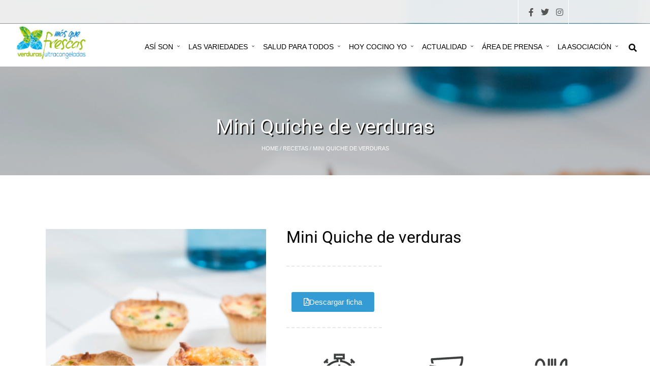

--- FILE ---
content_type: text/html; charset=UTF-8
request_url: https://www.hoyverdurascongeladas.com/mini-quiche-de-verduras/
body_size: 14687
content:
<!DOCTYPE html>
<html lang="es" >
<head>
<meta charset="UTF-8" />
<meta name="viewport" content="width=device-width, initial-scale=1, maximum-scale=1" />
<meta name="format-detection" content="telephone=no">

<title>Asociación Española de Verduras Congeladas</title>
<link rel="profile" href="https://gmpg.org/xfn/11" />
<link rel="pingback" href="https://www.hoyverdurascongeladas.com/xmlrpc.php" />

		<link rel="shortcut icon" href="https://www.hoyverdurascongeladas.com/wp-content/uploads/2018/06/favicons.png" />

	<meta property="og:image" content="https://www.hoyverdurascongeladas.com/wp-includes/images/media/default.svg"/>
	<meta property="og:title" content="Mini Quiche de verduras"/>
	<meta property="og:url" content="https://www.hoyverdurascongeladas.com/mini-quiche-de-verduras/"/>
	<meta property="og:description" content="											
			Mini Quiche de verduras		
			
						Descargar ficha
					
																					
		40 minutos		
																					
		4 raciones		
																					
		Fácil		
			Ingredientes		
		150 ml de nata50 gr de guisante congelado50 gr de zanahoria cortada en cubos congelada20 gr de cebolla picada congelada10 gr de tomate picado20 gr de pimiento verde picado congelado20 gr de pimiento rojo picado congelado2 gr de ajo2 huevos1 plancha de masa quebrada refrigerada50 gr de MozzarellaSal y Pimienta4 moldes con forma de magdalena para horno.		
			Elaboración		
		Colocar la masa quebrada sobre los moldes.Pinchar la base de la masa dentro de los moldes, y dorar en el horno durante 10 minutos a 180 grados.Cortamos las verduras y las colocamos en un bol.Mezclamos las verduras con el huevo dentro del bol.Añadimos la mozzarella y salpimentamos al gusto, antes de volver a mezclar todo. Rellenamos los moldes con la mezcla.¡Horneamos a 180 grados durante 30 minutos, y listo para servir!"/>
	

<meta name='robots' content='index, follow, max-image-preview:large, max-snippet:-1, max-video-preview:-1' />
	<style>img:is([sizes="auto" i], [sizes^="auto," i]) { contain-intrinsic-size: 3000px 1500px }</style>
	
	<!-- This site is optimized with the Yoast SEO plugin v26.0 - https://yoast.com/wordpress/plugins/seo/ -->
	<link rel="canonical" href="https://www.hoyverdurascongeladas.com/mini-quiche-de-verduras/" />
	<meta property="og:locale" content="es_ES" />
	<meta property="og:type" content="article" />
	<meta property="og:title" content="Mini Quiche de verduras - Asociación Española de Verduras Congeladas" />
	<meta property="og:description" content="Mini Quiche de verduras Descargar ficha 40 minutos 4 raciones Fácil Ingredientes 150 ml de [&hellip;]" />
	<meta property="og:url" content="https://www.hoyverdurascongeladas.com/mini-quiche-de-verduras/" />
	<meta property="og:site_name" content="Asociación Española de Verduras Congeladas" />
	<meta property="article:published_time" content="2018-10-31T19:11:02+00:00" />
	<meta property="article:modified_time" content="2018-10-31T19:13:45+00:00" />
	<meta property="og:image" content="https://www.hoyverdurascongeladas.com/wp-content/uploads/2018/10/quiche.jpg" />
	<meta property="og:image:width" content="800" />
	<meta property="og:image:height" content="800" />
	<meta property="og:image:type" content="image/jpeg" />
	<meta name="author" content="HoyVerduras" />
	<meta name="twitter:card" content="summary_large_image" />
	<script type="application/ld+json" class="yoast-schema-graph">{"@context":"https://schema.org","@graph":[{"@type":"WebPage","@id":"https://www.hoyverdurascongeladas.com/mini-quiche-de-verduras/","url":"https://www.hoyverdurascongeladas.com/mini-quiche-de-verduras/","name":"Mini Quiche de verduras - Asociación Española de Verduras Congeladas","isPartOf":{"@id":"https://www.hoyverdurascongeladas.com/#website"},"primaryImageOfPage":{"@id":"https://www.hoyverdurascongeladas.com/mini-quiche-de-verduras/#primaryimage"},"image":{"@id":"https://www.hoyverdurascongeladas.com/mini-quiche-de-verduras/#primaryimage"},"thumbnailUrl":"https://www.hoyverdurascongeladas.com/wp-content/uploads/2018/10/quiche.jpg","datePublished":"2018-10-31T19:11:02+00:00","dateModified":"2018-10-31T19:13:45+00:00","author":{"@id":"https://www.hoyverdurascongeladas.com/#/schema/person/bfec71c4f4165a929efb6242b5cede20"},"breadcrumb":{"@id":"https://www.hoyverdurascongeladas.com/mini-quiche-de-verduras/#breadcrumb"},"inLanguage":"es","potentialAction":[{"@type":"ReadAction","target":["https://www.hoyverdurascongeladas.com/mini-quiche-de-verduras/"]}]},{"@type":"ImageObject","inLanguage":"es","@id":"https://www.hoyverdurascongeladas.com/mini-quiche-de-verduras/#primaryimage","url":"https://www.hoyverdurascongeladas.com/wp-content/uploads/2018/10/quiche.jpg","contentUrl":"https://www.hoyverdurascongeladas.com/wp-content/uploads/2018/10/quiche.jpg","width":800,"height":800,"caption":"Mini Quiche de verduras"},{"@type":"BreadcrumbList","@id":"https://www.hoyverdurascongeladas.com/mini-quiche-de-verduras/#breadcrumb","itemListElement":[{"@type":"ListItem","position":1,"name":"Portada","item":"https://www.hoyverdurascongeladas.com/"},{"@type":"ListItem","position":2,"name":"Mini Quiche de verduras"}]},{"@type":"WebSite","@id":"https://www.hoyverdurascongeladas.com/#website","url":"https://www.hoyverdurascongeladas.com/","name":"Asociación Española de Verduras Congeladas","description":"El consumo diario de verduras es fundamental para llevar una alimentación saludable","potentialAction":[{"@type":"SearchAction","target":{"@type":"EntryPoint","urlTemplate":"https://www.hoyverdurascongeladas.com/?s={search_term_string}"},"query-input":{"@type":"PropertyValueSpecification","valueRequired":true,"valueName":"search_term_string"}}],"inLanguage":"es"},{"@type":"Person","@id":"https://www.hoyverdurascongeladas.com/#/schema/person/bfec71c4f4165a929efb6242b5cede20","name":"HoyVerduras","image":{"@type":"ImageObject","inLanguage":"es","@id":"https://www.hoyverdurascongeladas.com/#/schema/person/image/","url":"https://secure.gravatar.com/avatar/e2261be5e7ea5e0c21e4aa2ff4b10917650ad50c640624d6f6f50676be378db4?s=96&d=mm&r=g","contentUrl":"https://secure.gravatar.com/avatar/e2261be5e7ea5e0c21e4aa2ff4b10917650ad50c640624d6f6f50676be378db4?s=96&d=mm&r=g","caption":"HoyVerduras"}}]}</script>
	<!-- / Yoast SEO plugin. -->


<link rel='dns-prefetch' href='//maps.googleapis.com' />
<link rel='dns-prefetch' href='//platform-api.sharethis.com' />
<link rel="alternate" type="application/rss+xml" title="Asociación Española de Verduras Congeladas &raquo; Feed" href="https://www.hoyverdurascongeladas.com/feed/" />
<link rel="alternate" type="application/rss+xml" title="Asociación Española de Verduras Congeladas &raquo; Feed de los comentarios" href="https://www.hoyverdurascongeladas.com/comments/feed/" />
<script type="text/javascript">
/* <![CDATA[ */
window._wpemojiSettings = {"baseUrl":"https:\/\/s.w.org\/images\/core\/emoji\/16.0.1\/72x72\/","ext":".png","svgUrl":"https:\/\/s.w.org\/images\/core\/emoji\/16.0.1\/svg\/","svgExt":".svg","source":{"concatemoji":"https:\/\/www.hoyverdurascongeladas.com\/wp-includes\/js\/wp-emoji-release.min.js?ver=6.8.2"}};
/*! This file is auto-generated */
!function(s,n){var o,i,e;function c(e){try{var t={supportTests:e,timestamp:(new Date).valueOf()};sessionStorage.setItem(o,JSON.stringify(t))}catch(e){}}function p(e,t,n){e.clearRect(0,0,e.canvas.width,e.canvas.height),e.fillText(t,0,0);var t=new Uint32Array(e.getImageData(0,0,e.canvas.width,e.canvas.height).data),a=(e.clearRect(0,0,e.canvas.width,e.canvas.height),e.fillText(n,0,0),new Uint32Array(e.getImageData(0,0,e.canvas.width,e.canvas.height).data));return t.every(function(e,t){return e===a[t]})}function u(e,t){e.clearRect(0,0,e.canvas.width,e.canvas.height),e.fillText(t,0,0);for(var n=e.getImageData(16,16,1,1),a=0;a<n.data.length;a++)if(0!==n.data[a])return!1;return!0}function f(e,t,n,a){switch(t){case"flag":return n(e,"\ud83c\udff3\ufe0f\u200d\u26a7\ufe0f","\ud83c\udff3\ufe0f\u200b\u26a7\ufe0f")?!1:!n(e,"\ud83c\udde8\ud83c\uddf6","\ud83c\udde8\u200b\ud83c\uddf6")&&!n(e,"\ud83c\udff4\udb40\udc67\udb40\udc62\udb40\udc65\udb40\udc6e\udb40\udc67\udb40\udc7f","\ud83c\udff4\u200b\udb40\udc67\u200b\udb40\udc62\u200b\udb40\udc65\u200b\udb40\udc6e\u200b\udb40\udc67\u200b\udb40\udc7f");case"emoji":return!a(e,"\ud83e\udedf")}return!1}function g(e,t,n,a){var r="undefined"!=typeof WorkerGlobalScope&&self instanceof WorkerGlobalScope?new OffscreenCanvas(300,150):s.createElement("canvas"),o=r.getContext("2d",{willReadFrequently:!0}),i=(o.textBaseline="top",o.font="600 32px Arial",{});return e.forEach(function(e){i[e]=t(o,e,n,a)}),i}function t(e){var t=s.createElement("script");t.src=e,t.defer=!0,s.head.appendChild(t)}"undefined"!=typeof Promise&&(o="wpEmojiSettingsSupports",i=["flag","emoji"],n.supports={everything:!0,everythingExceptFlag:!0},e=new Promise(function(e){s.addEventListener("DOMContentLoaded",e,{once:!0})}),new Promise(function(t){var n=function(){try{var e=JSON.parse(sessionStorage.getItem(o));if("object"==typeof e&&"number"==typeof e.timestamp&&(new Date).valueOf()<e.timestamp+604800&&"object"==typeof e.supportTests)return e.supportTests}catch(e){}return null}();if(!n){if("undefined"!=typeof Worker&&"undefined"!=typeof OffscreenCanvas&&"undefined"!=typeof URL&&URL.createObjectURL&&"undefined"!=typeof Blob)try{var e="postMessage("+g.toString()+"("+[JSON.stringify(i),f.toString(),p.toString(),u.toString()].join(",")+"));",a=new Blob([e],{type:"text/javascript"}),r=new Worker(URL.createObjectURL(a),{name:"wpTestEmojiSupports"});return void(r.onmessage=function(e){c(n=e.data),r.terminate(),t(n)})}catch(e){}c(n=g(i,f,p,u))}t(n)}).then(function(e){for(var t in e)n.supports[t]=e[t],n.supports.everything=n.supports.everything&&n.supports[t],"flag"!==t&&(n.supports.everythingExceptFlag=n.supports.everythingExceptFlag&&n.supports[t]);n.supports.everythingExceptFlag=n.supports.everythingExceptFlag&&!n.supports.flag,n.DOMReady=!1,n.readyCallback=function(){n.DOMReady=!0}}).then(function(){return e}).then(function(){var e;n.supports.everything||(n.readyCallback(),(e=n.source||{}).concatemoji?t(e.concatemoji):e.wpemoji&&e.twemoji&&(t(e.twemoji),t(e.wpemoji)))}))}((window,document),window._wpemojiSettings);
/* ]]> */
</script>
<style id='wp-emoji-styles-inline-css' type='text/css'>

	img.wp-smiley, img.emoji {
		display: inline !important;
		border: none !important;
		box-shadow: none !important;
		height: 1em !important;
		width: 1em !important;
		margin: 0 0.07em !important;
		vertical-align: -0.1em !important;
		background: none !important;
		padding: 0 !important;
	}
</style>
<style id='classic-theme-styles-inline-css' type='text/css'>
/*! This file is auto-generated */
.wp-block-button__link{color:#fff;background-color:#32373c;border-radius:9999px;box-shadow:none;text-decoration:none;padding:calc(.667em + 2px) calc(1.333em + 2px);font-size:1.125em}.wp-block-file__button{background:#32373c;color:#fff;text-decoration:none}
</style>
<style id='global-styles-inline-css' type='text/css'>
:root{--wp--preset--aspect-ratio--square: 1;--wp--preset--aspect-ratio--4-3: 4/3;--wp--preset--aspect-ratio--3-4: 3/4;--wp--preset--aspect-ratio--3-2: 3/2;--wp--preset--aspect-ratio--2-3: 2/3;--wp--preset--aspect-ratio--16-9: 16/9;--wp--preset--aspect-ratio--9-16: 9/16;--wp--preset--color--black: #000000;--wp--preset--color--cyan-bluish-gray: #abb8c3;--wp--preset--color--white: #ffffff;--wp--preset--color--pale-pink: #f78da7;--wp--preset--color--vivid-red: #cf2e2e;--wp--preset--color--luminous-vivid-orange: #ff6900;--wp--preset--color--luminous-vivid-amber: #fcb900;--wp--preset--color--light-green-cyan: #7bdcb5;--wp--preset--color--vivid-green-cyan: #00d084;--wp--preset--color--pale-cyan-blue: #8ed1fc;--wp--preset--color--vivid-cyan-blue: #0693e3;--wp--preset--color--vivid-purple: #9b51e0;--wp--preset--gradient--vivid-cyan-blue-to-vivid-purple: linear-gradient(135deg,rgba(6,147,227,1) 0%,rgb(155,81,224) 100%);--wp--preset--gradient--light-green-cyan-to-vivid-green-cyan: linear-gradient(135deg,rgb(122,220,180) 0%,rgb(0,208,130) 100%);--wp--preset--gradient--luminous-vivid-amber-to-luminous-vivid-orange: linear-gradient(135deg,rgba(252,185,0,1) 0%,rgba(255,105,0,1) 100%);--wp--preset--gradient--luminous-vivid-orange-to-vivid-red: linear-gradient(135deg,rgba(255,105,0,1) 0%,rgb(207,46,46) 100%);--wp--preset--gradient--very-light-gray-to-cyan-bluish-gray: linear-gradient(135deg,rgb(238,238,238) 0%,rgb(169,184,195) 100%);--wp--preset--gradient--cool-to-warm-spectrum: linear-gradient(135deg,rgb(74,234,220) 0%,rgb(151,120,209) 20%,rgb(207,42,186) 40%,rgb(238,44,130) 60%,rgb(251,105,98) 80%,rgb(254,248,76) 100%);--wp--preset--gradient--blush-light-purple: linear-gradient(135deg,rgb(255,206,236) 0%,rgb(152,150,240) 100%);--wp--preset--gradient--blush-bordeaux: linear-gradient(135deg,rgb(254,205,165) 0%,rgb(254,45,45) 50%,rgb(107,0,62) 100%);--wp--preset--gradient--luminous-dusk: linear-gradient(135deg,rgb(255,203,112) 0%,rgb(199,81,192) 50%,rgb(65,88,208) 100%);--wp--preset--gradient--pale-ocean: linear-gradient(135deg,rgb(255,245,203) 0%,rgb(182,227,212) 50%,rgb(51,167,181) 100%);--wp--preset--gradient--electric-grass: linear-gradient(135deg,rgb(202,248,128) 0%,rgb(113,206,126) 100%);--wp--preset--gradient--midnight: linear-gradient(135deg,rgb(2,3,129) 0%,rgb(40,116,252) 100%);--wp--preset--font-size--small: 13px;--wp--preset--font-size--medium: 20px;--wp--preset--font-size--large: 36px;--wp--preset--font-size--x-large: 42px;--wp--preset--spacing--20: 0.44rem;--wp--preset--spacing--30: 0.67rem;--wp--preset--spacing--40: 1rem;--wp--preset--spacing--50: 1.5rem;--wp--preset--spacing--60: 2.25rem;--wp--preset--spacing--70: 3.38rem;--wp--preset--spacing--80: 5.06rem;--wp--preset--shadow--natural: 6px 6px 9px rgba(0, 0, 0, 0.2);--wp--preset--shadow--deep: 12px 12px 50px rgba(0, 0, 0, 0.4);--wp--preset--shadow--sharp: 6px 6px 0px rgba(0, 0, 0, 0.2);--wp--preset--shadow--outlined: 6px 6px 0px -3px rgba(255, 255, 255, 1), 6px 6px rgba(0, 0, 0, 1);--wp--preset--shadow--crisp: 6px 6px 0px rgba(0, 0, 0, 1);}:where(.is-layout-flex){gap: 0.5em;}:where(.is-layout-grid){gap: 0.5em;}body .is-layout-flex{display: flex;}.is-layout-flex{flex-wrap: wrap;align-items: center;}.is-layout-flex > :is(*, div){margin: 0;}body .is-layout-grid{display: grid;}.is-layout-grid > :is(*, div){margin: 0;}:where(.wp-block-columns.is-layout-flex){gap: 2em;}:where(.wp-block-columns.is-layout-grid){gap: 2em;}:where(.wp-block-post-template.is-layout-flex){gap: 1.25em;}:where(.wp-block-post-template.is-layout-grid){gap: 1.25em;}.has-black-color{color: var(--wp--preset--color--black) !important;}.has-cyan-bluish-gray-color{color: var(--wp--preset--color--cyan-bluish-gray) !important;}.has-white-color{color: var(--wp--preset--color--white) !important;}.has-pale-pink-color{color: var(--wp--preset--color--pale-pink) !important;}.has-vivid-red-color{color: var(--wp--preset--color--vivid-red) !important;}.has-luminous-vivid-orange-color{color: var(--wp--preset--color--luminous-vivid-orange) !important;}.has-luminous-vivid-amber-color{color: var(--wp--preset--color--luminous-vivid-amber) !important;}.has-light-green-cyan-color{color: var(--wp--preset--color--light-green-cyan) !important;}.has-vivid-green-cyan-color{color: var(--wp--preset--color--vivid-green-cyan) !important;}.has-pale-cyan-blue-color{color: var(--wp--preset--color--pale-cyan-blue) !important;}.has-vivid-cyan-blue-color{color: var(--wp--preset--color--vivid-cyan-blue) !important;}.has-vivid-purple-color{color: var(--wp--preset--color--vivid-purple) !important;}.has-black-background-color{background-color: var(--wp--preset--color--black) !important;}.has-cyan-bluish-gray-background-color{background-color: var(--wp--preset--color--cyan-bluish-gray) !important;}.has-white-background-color{background-color: var(--wp--preset--color--white) !important;}.has-pale-pink-background-color{background-color: var(--wp--preset--color--pale-pink) !important;}.has-vivid-red-background-color{background-color: var(--wp--preset--color--vivid-red) !important;}.has-luminous-vivid-orange-background-color{background-color: var(--wp--preset--color--luminous-vivid-orange) !important;}.has-luminous-vivid-amber-background-color{background-color: var(--wp--preset--color--luminous-vivid-amber) !important;}.has-light-green-cyan-background-color{background-color: var(--wp--preset--color--light-green-cyan) !important;}.has-vivid-green-cyan-background-color{background-color: var(--wp--preset--color--vivid-green-cyan) !important;}.has-pale-cyan-blue-background-color{background-color: var(--wp--preset--color--pale-cyan-blue) !important;}.has-vivid-cyan-blue-background-color{background-color: var(--wp--preset--color--vivid-cyan-blue) !important;}.has-vivid-purple-background-color{background-color: var(--wp--preset--color--vivid-purple) !important;}.has-black-border-color{border-color: var(--wp--preset--color--black) !important;}.has-cyan-bluish-gray-border-color{border-color: var(--wp--preset--color--cyan-bluish-gray) !important;}.has-white-border-color{border-color: var(--wp--preset--color--white) !important;}.has-pale-pink-border-color{border-color: var(--wp--preset--color--pale-pink) !important;}.has-vivid-red-border-color{border-color: var(--wp--preset--color--vivid-red) !important;}.has-luminous-vivid-orange-border-color{border-color: var(--wp--preset--color--luminous-vivid-orange) !important;}.has-luminous-vivid-amber-border-color{border-color: var(--wp--preset--color--luminous-vivid-amber) !important;}.has-light-green-cyan-border-color{border-color: var(--wp--preset--color--light-green-cyan) !important;}.has-vivid-green-cyan-border-color{border-color: var(--wp--preset--color--vivid-green-cyan) !important;}.has-pale-cyan-blue-border-color{border-color: var(--wp--preset--color--pale-cyan-blue) !important;}.has-vivid-cyan-blue-border-color{border-color: var(--wp--preset--color--vivid-cyan-blue) !important;}.has-vivid-purple-border-color{border-color: var(--wp--preset--color--vivid-purple) !important;}.has-vivid-cyan-blue-to-vivid-purple-gradient-background{background: var(--wp--preset--gradient--vivid-cyan-blue-to-vivid-purple) !important;}.has-light-green-cyan-to-vivid-green-cyan-gradient-background{background: var(--wp--preset--gradient--light-green-cyan-to-vivid-green-cyan) !important;}.has-luminous-vivid-amber-to-luminous-vivid-orange-gradient-background{background: var(--wp--preset--gradient--luminous-vivid-amber-to-luminous-vivid-orange) !important;}.has-luminous-vivid-orange-to-vivid-red-gradient-background{background: var(--wp--preset--gradient--luminous-vivid-orange-to-vivid-red) !important;}.has-very-light-gray-to-cyan-bluish-gray-gradient-background{background: var(--wp--preset--gradient--very-light-gray-to-cyan-bluish-gray) !important;}.has-cool-to-warm-spectrum-gradient-background{background: var(--wp--preset--gradient--cool-to-warm-spectrum) !important;}.has-blush-light-purple-gradient-background{background: var(--wp--preset--gradient--blush-light-purple) !important;}.has-blush-bordeaux-gradient-background{background: var(--wp--preset--gradient--blush-bordeaux) !important;}.has-luminous-dusk-gradient-background{background: var(--wp--preset--gradient--luminous-dusk) !important;}.has-pale-ocean-gradient-background{background: var(--wp--preset--gradient--pale-ocean) !important;}.has-electric-grass-gradient-background{background: var(--wp--preset--gradient--electric-grass) !important;}.has-midnight-gradient-background{background: var(--wp--preset--gradient--midnight) !important;}.has-small-font-size{font-size: var(--wp--preset--font-size--small) !important;}.has-medium-font-size{font-size: var(--wp--preset--font-size--medium) !important;}.has-large-font-size{font-size: var(--wp--preset--font-size--large) !important;}.has-x-large-font-size{font-size: var(--wp--preset--font-size--x-large) !important;}
:where(.wp-block-post-template.is-layout-flex){gap: 1.25em;}:where(.wp-block-post-template.is-layout-grid){gap: 1.25em;}
:where(.wp-block-columns.is-layout-flex){gap: 2em;}:where(.wp-block-columns.is-layout-grid){gap: 2em;}
:root :where(.wp-block-pullquote){font-size: 1.5em;line-height: 1.6;}
</style>
<link rel='stylesheet' id='contact-form-7-css' href='https://www.hoyverdurascongeladas.com/wp-content/plugins/contact-form-7/includes/css/styles.css?ver=6.1.1' type='text/css' media='all' />
<link rel='stylesheet' id='combined_css-css' href='https://www.hoyverdurascongeladas.com/wp-content/themes/capella/cache/combined.css?ver=2.5.5' type='text/css' media='all' />
<link rel='stylesheet' id='fontawesome-css' href='https://www.hoyverdurascongeladas.com/wp-content/themes/capella/css/font-awesome.min.css?ver=2.5.5' type='text/css' media='all' />
<link rel='stylesheet' id='custom_css-css' href='https://www.hoyverdurascongeladas.com/wp-content/themes/capella/templates/custom-css.php?ver=2.5.5' type='text/css' media='all' />
<link rel='stylesheet' id='childtheme-css-css' href='https://www.hoyverdurascongeladas.com/wp-content/themes/capella-child/style.css?ver=2.5.5' type='text/css' media='all' />
<link rel='stylesheet' id='responsive-css' href='https://www.hoyverdurascongeladas.com/wp-content/themes/capella/templates/responsive-css.php?ver=6.8.2' type='text/css' media='all' />
<link rel='stylesheet' id='elementor-icons-css' href='https://www.hoyverdurascongeladas.com/wp-content/plugins/elementor/assets/lib/eicons/css/elementor-icons.min.css?ver=5.44.0' type='text/css' media='all' />
<link rel='stylesheet' id='elementor-frontend-css' href='https://www.hoyverdurascongeladas.com/wp-content/plugins/elementor/assets/css/frontend.min.css?ver=3.32.2' type='text/css' media='all' />
<link rel='stylesheet' id='elementor-post-6087-css' href='https://www.hoyverdurascongeladas.com/wp-content/uploads/elementor/css/post-6087.css?ver=1760177308' type='text/css' media='all' />
<link rel='stylesheet' id='lae-animate-css' href='https://www.hoyverdurascongeladas.com/wp-content/plugins/addons-for-elementor-premium/assets/css/lib/animate.css?ver=8.8' type='text/css' media='all' />
<link rel='stylesheet' id='lae-sliders-styles-css' href='https://www.hoyverdurascongeladas.com/wp-content/plugins/addons-for-elementor-premium/assets/css/lib/sliders.min.css?ver=8.8' type='text/css' media='all' />
<link rel='stylesheet' id='lae-icomoon-styles-css' href='https://www.hoyverdurascongeladas.com/wp-content/plugins/addons-for-elementor-premium/assets/css/icomoon.css?ver=8.8' type='text/css' media='all' />
<link rel='stylesheet' id='lae-frontend-styles-css' href='https://www.hoyverdurascongeladas.com/wp-content/plugins/addons-for-elementor-premium/assets/css/lae-frontend.css?ver=8.8' type='text/css' media='all' />
<link rel='stylesheet' id='lae-grid-styles-css' href='https://www.hoyverdurascongeladas.com/wp-content/plugins/addons-for-elementor-premium/assets/css/lae-grid.css?ver=8.8' type='text/css' media='all' />
<link rel='stylesheet' id='fancybox-css' href='https://www.hoyverdurascongeladas.com/wp-content/plugins/addons-for-elementor-premium/assets/css/premium/lib/jquery.fancybox.css?ver=8.8' type='text/css' media='all' />
<link rel='stylesheet' id='powertip-css' href='https://www.hoyverdurascongeladas.com/wp-content/plugins/addons-for-elementor-premium/assets/css/premium/lib/powertip.css?ver=8.8' type='text/css' media='all' />
<link rel='stylesheet' id='lae-premium-sliders-styles-css' href='https://www.hoyverdurascongeladas.com/wp-content/plugins/addons-for-elementor-premium/assets/css/premium/lib/sliders.min.css?ver=8.8' type='text/css' media='all' />
<link rel='stylesheet' id='lae-blocks-styles-css' href='https://www.hoyverdurascongeladas.com/wp-content/plugins/addons-for-elementor-premium/assets/css/premium/lae-blocks.css?ver=8.8' type='text/css' media='all' />
<link rel='stylesheet' id='lae-widgets-styles-css' href='https://www.hoyverdurascongeladas.com/wp-content/plugins/addons-for-elementor-premium/assets/css/widgets/lae-widgets.min.css?ver=8.8' type='text/css' media='all' />
<link rel='stylesheet' id='lae-premium-widgets-styles-css' href='https://www.hoyverdurascongeladas.com/wp-content/plugins/addons-for-elementor-premium/assets/css/premium/widgets/lae-widgets.min.css?ver=8.8' type='text/css' media='all' />
<link rel='stylesheet' id='font-awesome-5-all-css' href='https://www.hoyverdurascongeladas.com/wp-content/plugins/elementor/assets/lib/font-awesome/css/all.min.css?ver=3.32.2' type='text/css' media='all' />
<link rel='stylesheet' id='font-awesome-4-shim-css' href='https://www.hoyverdurascongeladas.com/wp-content/plugins/elementor/assets/lib/font-awesome/css/v4-shims.min.css?ver=3.32.2' type='text/css' media='all' />
<link rel='stylesheet' id='widget-image-css' href='https://www.hoyverdurascongeladas.com/wp-content/plugins/elementor/assets/css/widget-image.min.css?ver=3.32.2' type='text/css' media='all' />
<link rel='stylesheet' id='widget-heading-css' href='https://www.hoyverdurascongeladas.com/wp-content/plugins/elementor/assets/css/widget-heading.min.css?ver=3.32.2' type='text/css' media='all' />
<link rel='stylesheet' id='widget-divider-css' href='https://www.hoyverdurascongeladas.com/wp-content/plugins/elementor/assets/css/widget-divider.min.css?ver=3.32.2' type='text/css' media='all' />
<link rel='stylesheet' id='elementor-post-5871-css' href='https://www.hoyverdurascongeladas.com/wp-content/uploads/elementor/css/post-5871.css?ver=1760247769' type='text/css' media='all' />
<link rel='stylesheet' id='pangolin-css' href='https://www.hoyverdurascongeladas.com/wp-content/themes/capella-child/pangolin.css?ver=6.8.2' type='text/css' media='all' />
<link rel='stylesheet' id='__EPYT__style-css' href='https://www.hoyverdurascongeladas.com/wp-content/plugins/youtube-embed-plus/styles/ytprefs.min.css?ver=14.2.3' type='text/css' media='all' />
<style id='__EPYT__style-inline-css' type='text/css'>

                .epyt-gallery-thumb {
                        width: 33.333%;
                }
                
</style>
<link rel='stylesheet' id='elementor-gf-local-roboto-css' href='https://www.hoyverdurascongeladas.com/wp-content/uploads/elementor/google-fonts/css/roboto.css?ver=1742723296' type='text/css' media='all' />
<link rel='stylesheet' id='elementor-gf-local-robotoslab-css' href='https://www.hoyverdurascongeladas.com/wp-content/uploads/elementor/google-fonts/css/robotoslab.css?ver=1742723298' type='text/css' media='all' />
<link rel='stylesheet' id='elementor-icons-shared-0-css' href='https://www.hoyverdurascongeladas.com/wp-content/plugins/elementor/assets/lib/font-awesome/css/fontawesome.min.css?ver=5.15.3' type='text/css' media='all' />
<link rel='stylesheet' id='elementor-icons-fa-regular-css' href='https://www.hoyverdurascongeladas.com/wp-content/plugins/elementor/assets/lib/font-awesome/css/regular.min.css?ver=5.15.3' type='text/css' media='all' />
<script type="text/javascript" src="https://www.hoyverdurascongeladas.com/wp-includes/js/jquery/jquery.min.js?ver=3.7.1" id="jquery-core-js"></script>
<script type="text/javascript" src="https://www.hoyverdurascongeladas.com/wp-includes/js/jquery/jquery-migrate.min.js?ver=3.4.1" id="jquery-migrate-js"></script>
<script type="text/javascript" src="//platform-api.sharethis.com/js/sharethis.js#source=googleanalytics-wordpress#product=ga&amp;property=67b47886c91f7e0012cfda0e" id="googleanalytics-platform-sharethis-js"></script>
<script type="text/javascript" src="https://www.hoyverdurascongeladas.com/wp-content/plugins/elementor/assets/lib/font-awesome/js/v4-shims.min.js?ver=3.32.2" id="font-awesome-4-shim-js"></script>
<script type="text/javascript" src="https://www.hoyverdurascongeladas.com/wp-content/themes/capella-child/pangolin.js?ver=6.8.2" id="pangolin-js"></script>
<script type="text/javascript" id="__ytprefs__-js-extra">
/* <![CDATA[ */
var _EPYT_ = {"ajaxurl":"https:\/\/www.hoyverdurascongeladas.com\/wp-admin\/admin-ajax.php","security":"4591758c0e","gallery_scrolloffset":"20","eppathtoscripts":"https:\/\/www.hoyverdurascongeladas.com\/wp-content\/plugins\/youtube-embed-plus\/scripts\/","eppath":"https:\/\/www.hoyverdurascongeladas.com\/wp-content\/plugins\/youtube-embed-plus\/","epresponsiveselector":"[\"iframe.__youtube_prefs_widget__\"]","epdovol":"1","version":"14.2.3","evselector":"iframe.__youtube_prefs__[src], iframe[src*=\"youtube.com\/embed\/\"], iframe[src*=\"youtube-nocookie.com\/embed\/\"]","ajax_compat":"","maxres_facade":"eager","ytapi_load":"light","pause_others":"","stopMobileBuffer":"1","facade_mode":"","not_live_on_channel":""};
/* ]]> */
</script>
<script type="text/javascript" src="https://www.hoyverdurascongeladas.com/wp-content/plugins/youtube-embed-plus/scripts/ytprefs.min.js?ver=14.2.3" id="__ytprefs__-js"></script>
<link rel="https://api.w.org/" href="https://www.hoyverdurascongeladas.com/wp-json/" /><link rel="alternate" title="JSON" type="application/json" href="https://www.hoyverdurascongeladas.com/wp-json/wp/v2/posts/5871" /><link rel="EditURI" type="application/rsd+xml" title="RSD" href="https://www.hoyverdurascongeladas.com/xmlrpc.php?rsd" />
<meta name="generator" content="WordPress 6.8.2" />
<link rel='shortlink' href='https://www.hoyverdurascongeladas.com/?p=5871' />
<link rel="alternate" title="oEmbed (JSON)" type="application/json+oembed" href="https://www.hoyverdurascongeladas.com/wp-json/oembed/1.0/embed?url=https%3A%2F%2Fwww.hoyverdurascongeladas.com%2Fmini-quiche-de-verduras%2F" />
<link rel="alternate" title="oEmbed (XML)" type="text/xml+oembed" href="https://www.hoyverdurascongeladas.com/wp-json/oembed/1.0/embed?url=https%3A%2F%2Fwww.hoyverdurascongeladas.com%2Fmini-quiche-de-verduras%2F&#038;format=xml" />
        <script type="text/javascript">
            ( function () {
                window.lae_fs = { can_use_premium_code: true};
            } )();
        </script>
        <meta property="og:locale" content="es_ES" /><meta property="og:type" content="article" /><meta property="og:title" content="Mini Quiche de verduras | Asociación Española de Verduras Congeladas" /><meta property="og:description" content="Mini Quiche de verduras Descargar ficha 40 minutos 4 raciones Fácil Ingredientes 150 ml de nata50 gr de guisante congelado50 gr de zanahoria cortada en cubos congelada20 gr de cebolla picada congelada10 gr de tomate picado20 gr de pimiento verde picado congelado20 gr de pimiento rojo picado congelado2 gr de ajo2 huevos1 plancha de masa&hellip;" /><meta property="og:url" content="https://www.hoyverdurascongeladas.com/mini-quiche-de-verduras/" /><meta property="og:site_name" content="Asociación Española de Verduras Congeladas" /><meta property="og:image" content="https://www.hoyverdurascongeladas.com/wp-content/uploads/2018/10/quiche.jpg" /><meta name="twitter:card" content="summary_large_image" /><meta name="twitter:site" content="@usuario_twitter" /><meta name="twitter:creator" content="@usuario_twitter" /><meta name="generator" content="Elementor 3.32.2; features: additional_custom_breakpoints; settings: css_print_method-external, google_font-enabled, font_display-auto">
			<style>
				.e-con.e-parent:nth-of-type(n+4):not(.e-lazyloaded):not(.e-no-lazyload),
				.e-con.e-parent:nth-of-type(n+4):not(.e-lazyloaded):not(.e-no-lazyload) * {
					background-image: none !important;
				}
				@media screen and (max-height: 1024px) {
					.e-con.e-parent:nth-of-type(n+3):not(.e-lazyloaded):not(.e-no-lazyload),
					.e-con.e-parent:nth-of-type(n+3):not(.e-lazyloaded):not(.e-no-lazyload) * {
						background-image: none !important;
					}
				}
				@media screen and (max-height: 640px) {
					.e-con.e-parent:nth-of-type(n+2):not(.e-lazyloaded):not(.e-no-lazyload),
					.e-con.e-parent:nth-of-type(n+2):not(.e-lazyloaded):not(.e-no-lazyload) * {
						background-image: none !important;
					}
				}
			</style>
			<meta name="generator" content="Powered by Slider Revolution 6.7.33 - responsive, Mobile-Friendly Slider Plugin for WordPress with comfortable drag and drop interface." />
<link rel="icon" href="https://www.hoyverdurascongeladas.com/wp-content/uploads/2018/06/favicon-100x100.png" sizes="32x32" />
<link rel="icon" href="https://www.hoyverdurascongeladas.com/wp-content/uploads/2018/06/favicon.png" sizes="192x192" />
<link rel="apple-touch-icon" href="https://www.hoyverdurascongeladas.com/wp-content/uploads/2018/06/favicon.png" />
<meta name="msapplication-TileImage" content="https://www.hoyverdurascongeladas.com/wp-content/uploads/2018/06/favicon.png" />
<script>function setREVStartSize(e){
			//window.requestAnimationFrame(function() {
				window.RSIW = window.RSIW===undefined ? window.innerWidth : window.RSIW;
				window.RSIH = window.RSIH===undefined ? window.innerHeight : window.RSIH;
				try {
					var pw = document.getElementById(e.c).parentNode.offsetWidth,
						newh;
					pw = pw===0 || isNaN(pw) || (e.l=="fullwidth" || e.layout=="fullwidth") ? window.RSIW : pw;
					e.tabw = e.tabw===undefined ? 0 : parseInt(e.tabw);
					e.thumbw = e.thumbw===undefined ? 0 : parseInt(e.thumbw);
					e.tabh = e.tabh===undefined ? 0 : parseInt(e.tabh);
					e.thumbh = e.thumbh===undefined ? 0 : parseInt(e.thumbh);
					e.tabhide = e.tabhide===undefined ? 0 : parseInt(e.tabhide);
					e.thumbhide = e.thumbhide===undefined ? 0 : parseInt(e.thumbhide);
					e.mh = e.mh===undefined || e.mh=="" || e.mh==="auto" ? 0 : parseInt(e.mh,0);
					if(e.layout==="fullscreen" || e.l==="fullscreen")
						newh = Math.max(e.mh,window.RSIH);
					else{
						e.gw = Array.isArray(e.gw) ? e.gw : [e.gw];
						for (var i in e.rl) if (e.gw[i]===undefined || e.gw[i]===0) e.gw[i] = e.gw[i-1];
						e.gh = e.el===undefined || e.el==="" || (Array.isArray(e.el) && e.el.length==0)? e.gh : e.el;
						e.gh = Array.isArray(e.gh) ? e.gh : [e.gh];
						for (var i in e.rl) if (e.gh[i]===undefined || e.gh[i]===0) e.gh[i] = e.gh[i-1];
											
						var nl = new Array(e.rl.length),
							ix = 0,
							sl;
						e.tabw = e.tabhide>=pw ? 0 : e.tabw;
						e.thumbw = e.thumbhide>=pw ? 0 : e.thumbw;
						e.tabh = e.tabhide>=pw ? 0 : e.tabh;
						e.thumbh = e.thumbhide>=pw ? 0 : e.thumbh;
						for (var i in e.rl) nl[i] = e.rl[i]<window.RSIW ? 0 : e.rl[i];
						sl = nl[0];
						for (var i in nl) if (sl>nl[i] && nl[i]>0) { sl = nl[i]; ix=i;}
						var m = pw>(e.gw[ix]+e.tabw+e.thumbw) ? 1 : (pw-(e.tabw+e.thumbw)) / (e.gw[ix]);
						newh =  (e.gh[ix] * m) + (e.tabh + e.thumbh);
					}
					var el = document.getElementById(e.c);
					if (el!==null && el) el.style.height = newh+"px";
					el = document.getElementById(e.c+"_wrapper");
					if (el!==null && el) {
						el.style.height = newh+"px";
						el.style.display = "block";
					}
				} catch(e){
					console.log("Failure at Presize of Slider:" + e)
				}
			//});
		  };</script>
		<style type="text/css" id="wp-custom-css">
			#page_caption.hasbg .page_title_wrapper {
    top: 90px;
    text-align: center;
}		</style>
		</head>

<body class="wp-singular post-template-default single single-post postid-5871 single-format-standard wp-theme-capella wp-child-theme-capella-child elementor-default elementor-kit-6087 elementor-page elementor-page-5871"  data-shop="three_cols">
		<input type="hidden" id="pp_enable_reflection" name="pp_enable_reflection" value=""/>
	<input type="hidden" id="pp_enable_right_click" name="pp_enable_right_click" value=""/>
	<input type="hidden" id="pp_enable_dragging" name="pp_enable_dragging" value=""/>
	<input type="hidden" id="pp_image_path" name="pp_image_path" value="https://www.hoyverdurascongeladas.com/wp-content/themes/capella/images/"/>
	<input type="hidden" id="pp_homepage_url" name="pp_homepage_url" value="https://www.hoyverdurascongeladas.com"/>
	<input type="hidden" id="pp_ajax_search" name="pp_ajax_search" value="true"/>
	<input type="hidden" id="pp_fixed_menu" name="pp_fixed_menu" value="true"/>
	
		<input type="hidden" id="pp_footer_style" name="pp_footer_style" value="4"/>
	
	<!-- Begin mobile menu -->
	<div class="mobile_menu_wrapper">
		<a id="close_mobile_menu" href="#"><i class="fa fa-times-circle"></i></a>
	    <div class="menu-menu-new-container"><ul id="mobile_main_menu" class="mobile_main_nav"><li id="menu-item-5342" class="menu-item menu-item-type-custom menu-item-object-custom menu-item-has-children menu-item-5342"><a href="#">Así son</a>
<ul class="sub-menu">
	<li id="menu-item-5811" class="menu-item menu-item-type-post_type menu-item-object-page menu-item-5811"><a href="https://www.hoyverdurascongeladas.com/asi-son/la-ultracongelacion/">La ultracongelación</a></li>
	<li id="menu-item-5343" class="menu-item menu-item-type-post_type menu-item-object-page menu-item-5343"><a href="https://www.hoyverdurascongeladas.com/asi-son/10-razones/">10 razones</a></li>
	<li id="menu-item-5344" class="menu-item menu-item-type-post_type menu-item-object-page menu-item-5344"><a href="https://www.hoyverdurascongeladas.com/asi-son/sabias-que/">Sabías que…</a></li>
	<li id="menu-item-5809" class="menu-item menu-item-type-post_type menu-item-object-page menu-item-5809"><a href="https://www.hoyverdurascongeladas.com/asi-son/cultivo-en-espana/">Cultivo en España</a></li>
</ul>
</li>
<li id="menu-item-5346" class="menu-item menu-item-type-custom menu-item-object-custom menu-item-has-children menu-item-5346"><a href="#">Las variedades</a>
<ul class="sub-menu">
	<li id="menu-item-5410" class="menu-item menu-item-type-post_type menu-item-object-page menu-item-5410"><a href="https://www.hoyverdurascongeladas.com/las-variedades/verduras/">Verduras</a></li>
</ul>
</li>
<li id="menu-item-5523" class="menu-item menu-item-type-custom menu-item-object-custom menu-item-has-children menu-item-5523"><a href="#">Salud para todos</a>
<ul class="sub-menu">
	<li id="menu-item-5524" class="menu-item menu-item-type-post_type menu-item-object-page menu-item-5524"><a href="https://www.hoyverdurascongeladas.com/salud-para-todos/naturales-y-de-calidad/">Naturales y de calidad</a></li>
	<li id="menu-item-5525" class="menu-item menu-item-type-post_type menu-item-object-page menu-item-5525"><a href="https://www.hoyverdurascongeladas.com/salud-para-todos/la-opinion-de-los-expertos/">La opinión de los expertos</a></li>
</ul>
</li>
<li id="menu-item-5557" class="menu-item menu-item-type-custom menu-item-object-custom menu-item-has-children menu-item-5557"><a href="#">Hoy cocino yo</a>
<ul class="sub-menu">
	<li id="menu-item-5593" class="menu-item menu-item-type-post_type menu-item-object-page menu-item-5593"><a href="https://www.hoyverdurascongeladas.com/hoy-cocino-yo/recetas/">Recetas</a></li>
	<li id="menu-item-6155" class="menu-item menu-item-type-post_type menu-item-object-page menu-item-6155"><a href="https://www.hoyverdurascongeladas.com/videorecetas/">Videorecetas</a></li>
</ul>
</li>
<li id="menu-item-5558" class="menu-item menu-item-type-custom menu-item-object-custom menu-item-has-children menu-item-5558"><a href="#">Actualidad</a>
<ul class="sub-menu">
	<li id="menu-item-5676" class="menu-item menu-item-type-post_type menu-item-object-page menu-item-5676"><a href="https://www.hoyverdurascongeladas.com/actualidad/noticias/">Noticias</a></li>
	<li id="menu-item-5719" class="menu-item menu-item-type-post_type menu-item-object-page menu-item-5719"><a href="https://www.hoyverdurascongeladas.com/actualidad/visto-en-prensa/">Visto en prensa</a></li>
</ul>
</li>
<li id="menu-item-5559" class="menu-item menu-item-type-custom menu-item-object-custom menu-item-has-children menu-item-5559"><a href="#">Área de prensa</a>
<ul class="sub-menu">
	<li id="menu-item-5677" class="menu-item menu-item-type-post_type menu-item-object-page menu-item-5677"><a href="https://www.hoyverdurascongeladas.com/area-de-prensa/notas-de-prensa/">Notas de prensa</a></li>
	<li id="menu-item-5720" class="menu-item menu-item-type-post_type menu-item-object-page menu-item-5720"><a href="https://www.hoyverdurascongeladas.com/area-de-prensa/dossier/">Dossier</a></li>
</ul>
</li>
<li id="menu-item-5560" class="menu-item menu-item-type-custom menu-item-object-custom menu-item-has-children menu-item-5560"><a href="#">La asociación</a>
<ul class="sub-menu">
	<li id="menu-item-5722" class="menu-item menu-item-type-post_type menu-item-object-page menu-item-5722"><a href="https://www.hoyverdurascongeladas.com/la-asociacion/quienes-somos/">Quiénes somos</a></li>
	<li id="menu-item-5723" class="menu-item menu-item-type-post_type menu-item-object-page menu-item-5723"><a href="https://www.hoyverdurascongeladas.com/la-asociacion/enlaces-de-interes/">Enlaces de interés</a></li>
	<li id="menu-item-5725" class="menu-item menu-item-type-post_type menu-item-object-page menu-item-5725"><a href="https://www.hoyverdurascongeladas.com/la-asociacion/contacto/">Contacto</a></li>
</ul>
</li>
</ul></div>	</div>
	<!-- End mobile menu -->

	<!-- Begin template wrapper -->
	<div id="wrapper">
	
		
	<div class="header_style_wrapper">
				<div class="above_top_bar">
			<div class="page_content_wrapper">
				<div class="top_contact_info">
				    				    				    				</div>
				
								<div class="social_wrapper">
				    <ul>
				    					    	<li class="facebook"><a target="_blank" href="https://www.facebook.com/Asevec/"><i class="fa fa-facebook"/></i></a></li>
				    					    					    	<li class="twitter"><a target="_blank" href="https://twitter.com/AsevecInfo"><i class="fa fa-twitter"/></i></a></li>
				    					    					    					    					    					    					    					    					        				        <li class="instagram"><a target="_blank" title="Instagram" href="https://instagram.com/asevecinfo"><i class="fa fa-instagram"></i></a></li>
				        				    </ul>
				</div>
			</div>
		</div>
				
				<div class="top_bar   ">
		
			<div id="mobile_nav_icon"></div>
		
			<div id="menu_wrapper">
				
				<!-- Begin logo -->	
						
				    <a id="custom_logo" class="logo_wrapper default" href="https://www.hoyverdurascongeladas.com">
				    	<img src="https://www.hoyverdurascongeladas.com/wp-content/uploads/2018/06/hoy-head.jpg" alt="" width="174.5" height="79.5"/>
				    </a>
								
						
				    <a id="custom_logo_transparent" class="logo_wrapper hidden" href="https://www.hoyverdurascongeladas.com">
				    	<img src="https://www.hoyverdurascongeladas.com/wp-content/uploads/2018/06/hoy-head.jpg" alt="" width="174.5" height="79.5"/>
				    </a>
								<!-- End logo -->
				
								
								<form role="search" method="get" name="searchform" id="searchform" action="https://www.hoyverdurascongeladas.com/">
				    <div>
				    	<label for="s">To Search, type and hit enter</label>
				    	<input type="text" value="" name="s" id="s" autocomplete="off"/>
				    	<button>
				        	<i class="fa fa-search"></i>
				        </button>
				    </div>
				    <div id="autocomplete"></div>
				</form>
								
			    <!-- Begin main nav -->
			    <div id="nav_wrapper">
			    	<div class="nav_wrapper_inner">
			    		<div id="menu_border_wrapper">
			    			<div class="menu-menu-new-container"><ul id="main_menu" class="nav"><li class="menu-item menu-item-type-custom menu-item-object-custom menu-item-has-children arrow menu-item-5342"><a href="#">Así son</a>
<ul class="sub-menu">
	<li class="menu-item menu-item-type-post_type menu-item-object-page menu-item-5811"><a href="https://www.hoyverdurascongeladas.com/asi-son/la-ultracongelacion/">La ultracongelación</a></li>
	<li class="menu-item menu-item-type-post_type menu-item-object-page menu-item-5343"><a href="https://www.hoyverdurascongeladas.com/asi-son/10-razones/">10 razones</a></li>
	<li class="menu-item menu-item-type-post_type menu-item-object-page menu-item-5344"><a href="https://www.hoyverdurascongeladas.com/asi-son/sabias-que/">Sabías que…</a></li>
	<li class="menu-item menu-item-type-post_type menu-item-object-page menu-item-5809"><a href="https://www.hoyverdurascongeladas.com/asi-son/cultivo-en-espana/">Cultivo en España</a></li>
</ul>
</li>
<li class="menu-item menu-item-type-custom menu-item-object-custom menu-item-has-children arrow menu-item-5346"><a href="#">Las variedades</a>
<ul class="sub-menu">
	<li class="menu-item menu-item-type-post_type menu-item-object-page menu-item-5410"><a href="https://www.hoyverdurascongeladas.com/las-variedades/verduras/">Verduras</a></li>
</ul>
</li>
<li class="menu-item menu-item-type-custom menu-item-object-custom menu-item-has-children arrow menu-item-5523"><a href="#">Salud para todos</a>
<ul class="sub-menu">
	<li class="menu-item menu-item-type-post_type menu-item-object-page menu-item-5524"><a href="https://www.hoyverdurascongeladas.com/salud-para-todos/naturales-y-de-calidad/">Naturales y de calidad</a></li>
	<li class="menu-item menu-item-type-post_type menu-item-object-page menu-item-5525"><a href="https://www.hoyverdurascongeladas.com/salud-para-todos/la-opinion-de-los-expertos/">La opinión de los expertos</a></li>
</ul>
</li>
<li class="menu-item menu-item-type-custom menu-item-object-custom menu-item-has-children arrow menu-item-5557"><a href="#">Hoy cocino yo</a>
<ul class="sub-menu">
	<li class="menu-item menu-item-type-post_type menu-item-object-page menu-item-5593"><a href="https://www.hoyverdurascongeladas.com/hoy-cocino-yo/recetas/">Recetas</a></li>
	<li class="menu-item menu-item-type-post_type menu-item-object-page menu-item-6155"><a href="https://www.hoyverdurascongeladas.com/videorecetas/">Videorecetas</a></li>
</ul>
</li>
<li class="menu-item menu-item-type-custom menu-item-object-custom menu-item-has-children arrow menu-item-5558"><a href="#">Actualidad</a>
<ul class="sub-menu">
	<li class="menu-item menu-item-type-post_type menu-item-object-page menu-item-5676"><a href="https://www.hoyverdurascongeladas.com/actualidad/noticias/">Noticias</a></li>
	<li class="menu-item menu-item-type-post_type menu-item-object-page menu-item-5719"><a href="https://www.hoyverdurascongeladas.com/actualidad/visto-en-prensa/">Visto en prensa</a></li>
</ul>
</li>
<li class="menu-item menu-item-type-custom menu-item-object-custom menu-item-has-children arrow menu-item-5559"><a href="#">Área de prensa</a>
<ul class="sub-menu">
	<li class="menu-item menu-item-type-post_type menu-item-object-page menu-item-5677"><a href="https://www.hoyverdurascongeladas.com/area-de-prensa/notas-de-prensa/">Notas de prensa</a></li>
	<li class="menu-item menu-item-type-post_type menu-item-object-page menu-item-5720"><a href="https://www.hoyverdurascongeladas.com/area-de-prensa/dossier/">Dossier</a></li>
</ul>
</li>
<li class="menu-item menu-item-type-custom menu-item-object-custom menu-item-has-children arrow menu-item-5560"><a href="#">La asociación</a>
<ul class="sub-menu">
	<li class="menu-item menu-item-type-post_type menu-item-object-page menu-item-5722"><a href="https://www.hoyverdurascongeladas.com/la-asociacion/quienes-somos/">Quiénes somos</a></li>
	<li class="menu-item menu-item-type-post_type menu-item-object-page menu-item-5723"><a href="https://www.hoyverdurascongeladas.com/la-asociacion/enlaces-de-interes/">Enlaces de interés</a></li>
	<li class="menu-item menu-item-type-post_type menu-item-object-page menu-item-5725"><a href="https://www.hoyverdurascongeladas.com/la-asociacion/contacto/">Contacto</a></li>
</ul>
</li>
</ul></div>			    		</div>
			    	</div>
			    </div>
			    
			    <!-- End main nav -->
	
			    </div>
			</div>
		</div>
		
		
<br class="clear"/>


<div id="page_caption" class="hasbg parallax notransparent" data-image="https://www.hoyverdurascongeladas.com/wp-content/uploads/2018/10/quiche.jpg" data-width="800" data-height="800">
	<div class="page_title_wrapper expertos">
		
		<!--<h1 >Blog</h1>-->
		
		<h1 >Mini Quiche de verduras</h1>
		
		
		<div id="crumbs"><a href="https://www.hoyverdurascongeladas.com">Home</a> / <a href="https://www.hoyverdurascongeladas.com/recetas/">Recetas</a> / <span class="current">Mini Quiche de verduras</span></div>	</div>
			<div class="parallax_overlay_header"></div>
	</div>

<div id="page_content_wrapper" class="hasbg notransparent ">
    
    <div class="inner">

    	<!-- Begin main content -->
    	<div class="inner_wrapper">

	    	<div class="sidebar_content full_width">
					
						
<!-- Begin each blog post -->
<div id="post-5871" class="post-5871 post type-post status-publish format-standard has-post-thumbnail hentry category-recetas tag-cebolla tag-de-30-a-60-minutos tag-facil tag-guisantes tag-pimiento tag-zanahoria">

	<div class="post_wrapper full">
	
			    
	    		    
			    <div class="post_header large">
				
				
			    	<!--
					
					<h5><a href="https://www.hoyverdurascongeladas.com/mini-quiche-de-verduras/" title="Mini Quiche de verduras">Mini Quiche de verduras</a></h5>
			    	
			    	<div class="post_detail">
				    	&nbsp;&nbsp;
				    								&nbsp;<a href=""></a>&nbsp;
											    &nbsp;<a href=""></a>
					</div>
					<br class="clear"/>
				   
				   -->
					
					
					
				    		<div data-elementor-type="wp-post" data-elementor-id="5871" class="elementor elementor-5871 elementor-bc-flex-widget">
						<section class="elementor-section elementor-top-section elementor-element elementor-element-7ccb8e6 elementor-section-stretched elementor-section-boxed elementor-section-height-default elementor-section-height-default" data-id="7ccb8e6" data-element_type="section" data-settings="{&quot;stretch_section&quot;:&quot;section-stretched&quot;}">
						<div class="elementor-container elementor-column-gap-wide">
					<div class="elementor-column elementor-col-50 elementor-top-column elementor-element elementor-element-a5c0e3c" data-id="a5c0e3c" data-element_type="column">
			<div class="elementor-widget-wrap elementor-element-populated">
						<div class="elementor-element elementor-element-846732f elementor-widget elementor-widget-image" data-id="846732f" data-element_type="widget" data-widget_type="image.default">
				<div class="elementor-widget-container">
															<img fetchpriority="high" decoding="async" title="Mini Quiche de verduras" width="450" height="500" src="https://www.hoyverdurascongeladas.com/wp-content/uploads/2018/10/quiche-450x500.jpg" class="attachment-blog size-blog wp-image-5872" alt="Mini Quiche de verduras" />															</div>
				</div>
					</div>
		</div>
				<div class="elementor-column elementor-col-50 elementor-top-column elementor-element elementor-element-7746071" data-id="7746071" data-element_type="column">
			<div class="elementor-widget-wrap elementor-element-populated">
						<div class="elementor-element elementor-element-43f59ad4 elementor-widget elementor-widget-heading" data-id="43f59ad4" data-element_type="widget" data-widget_type="heading.default">
				<div class="elementor-widget-container">
					<h2 class="elementor-heading-title elementor-size-default">Mini Quiche de verduras</h2>				</div>
				</div>
				<div class="elementor-element elementor-element-10e7bd30 elementor-widget-divider--view-line elementor-widget elementor-widget-divider" data-id="10e7bd30" data-element_type="widget" data-widget_type="divider.default">
				<div class="elementor-widget-container">
							<div class="elementor-divider">
			<span class="elementor-divider-separator">
						</span>
		</div>
						</div>
				</div>
				<section class="elementor-section elementor-inner-section elementor-element elementor-element-f5268f7 elementor-section-content-bottom elementor-section-boxed elementor-section-height-default elementor-section-height-default" data-id="f5268f7" data-element_type="section">
						<div class="elementor-container elementor-column-gap-default">
					<div class="elementor-column elementor-col-100 elementor-inner-column elementor-element elementor-element-6f645ca" data-id="6f645ca" data-element_type="column">
			<div class="elementor-widget-wrap elementor-element-populated">
						<div class="elementor-element elementor-element-b8c6456 elementor-widget elementor-widget-button" data-id="b8c6456" data-element_type="widget" data-widget_type="button.default">
				<div class="elementor-widget-container">
									<div class="elementor-button-wrapper">
					<a class="elementor-button elementor-button-link elementor-size-sm" href="https://www.hoyverdurascongeladas.com/wp-content/uploads/2018/10/ficha-mini-quiche-verduras.pdf">
						<span class="elementor-button-content-wrapper">
						<span class="elementor-button-icon">
									<i class="fa fa-file-pdf-o" aria-hidden="true"></i>
							</span>
									<span class="elementor-button-text">Descargar ficha</span>
					</span>
					</a>
				</div>
								</div>
				</div>
					</div>
		</div>
					</div>
		</section>
				<div class="elementor-element elementor-element-0b35841 elementor-widget-divider--view-line elementor-widget elementor-widget-divider" data-id="0b35841" data-element_type="widget" data-widget_type="divider.default">
				<div class="elementor-widget-container">
							<div class="elementor-divider">
			<span class="elementor-divider-separator">
						</span>
		</div>
						</div>
				</div>
				<section class="elementor-section elementor-inner-section elementor-element elementor-element-6733d44 elementor-section-boxed elementor-section-height-default elementor-section-height-default" data-id="6733d44" data-element_type="section">
						<div class="elementor-container elementor-column-gap-default">
					<div class="elementor-column elementor-col-33 elementor-inner-column elementor-element elementor-element-14e8701" data-id="14e8701" data-element_type="column">
			<div class="elementor-widget-wrap elementor-element-populated">
						<div class="elementor-element elementor-element-598f1f4 elementor-widget elementor-widget-image" data-id="598f1f4" data-element_type="widget" data-widget_type="image.default">
				<div class="elementor-widget-container">
															<img decoding="async" title="Tiempo" width="80" height="80" src="https://www.hoyverdurascongeladas.com/wp-content/uploads/2018/06/ico-recetas-tiempo.png" class="attachment-full size-full wp-image-5663" alt="Tiempo" />															</div>
				</div>
				<div class="elementor-element elementor-element-368e6b6 elementor-widget elementor-widget-text-editor" data-id="368e6b6" data-element_type="widget" data-widget_type="text-editor.default">
				<div class="elementor-widget-container">
									<p>40 minutos</p>								</div>
				</div>
					</div>
		</div>
				<div class="elementor-column elementor-col-33 elementor-inner-column elementor-element elementor-element-7a42dc9" data-id="7a42dc9" data-element_type="column">
			<div class="elementor-widget-wrap elementor-element-populated">
						<div class="elementor-element elementor-element-64e90bd elementor-widget elementor-widget-image" data-id="64e90bd" data-element_type="widget" data-widget_type="image.default">
				<div class="elementor-widget-container">
															<img decoding="async" title="Raciones" width="80" height="80" src="https://www.hoyverdurascongeladas.com/wp-content/uploads/2018/06/ico-recetas-raciones.png" class="attachment-full size-full wp-image-5664" alt="Raciones" />															</div>
				</div>
				<div class="elementor-element elementor-element-fdf0224 elementor-widget elementor-widget-text-editor" data-id="fdf0224" data-element_type="widget" data-widget_type="text-editor.default">
				<div class="elementor-widget-container">
									<p>4 raciones</p>								</div>
				</div>
					</div>
		</div>
				<div class="elementor-column elementor-col-33 elementor-inner-column elementor-element elementor-element-8f93805" data-id="8f93805" data-element_type="column">
			<div class="elementor-widget-wrap elementor-element-populated">
						<div class="elementor-element elementor-element-1f721db elementor-widget elementor-widget-image" data-id="1f721db" data-element_type="widget" data-widget_type="image.default">
				<div class="elementor-widget-container">
															<img loading="lazy" decoding="async" title="Dificultad" width="80" height="80" src="https://www.hoyverdurascongeladas.com/wp-content/uploads/2018/06/ico-recetas-dificultad.png" class="attachment-full size-full wp-image-5662" alt="Dificultad" />															</div>
				</div>
				<div class="elementor-element elementor-element-938669a elementor-widget elementor-widget-text-editor" data-id="938669a" data-element_type="widget" data-widget_type="text-editor.default">
				<div class="elementor-widget-container">
									<p>Fácil</p>								</div>
				</div>
					</div>
		</div>
					</div>
		</section>
					</div>
		</div>
					</div>
		</section>
				<section class="elementor-section elementor-top-section elementor-element elementor-element-156aab0 elementor-section-stretched elementor-section-boxed elementor-section-height-default elementor-section-height-default" data-id="156aab0" data-element_type="section" data-settings="{&quot;stretch_section&quot;:&quot;section-stretched&quot;}">
						<div class="elementor-container elementor-column-gap-wide">
					<div class="elementor-column elementor-col-50 elementor-top-column elementor-element elementor-element-71f4662" data-id="71f4662" data-element_type="column">
			<div class="elementor-widget-wrap elementor-element-populated">
						<div class="elementor-element elementor-element-1695f087 elementor-widget elementor-widget-heading" data-id="1695f087" data-element_type="widget" data-widget_type="heading.default">
				<div class="elementor-widget-container">
					<h3 class="elementor-heading-title elementor-size-default">Ingredientes</h3>				</div>
				</div>
				<div class="elementor-element elementor-element-5c4f4141 elementor-widget elementor-widget-text-editor" data-id="5c4f4141" data-element_type="widget" data-widget_type="text-editor.default">
				<div class="elementor-widget-container">
									<ul><li>150 ml de nata</li><li>50 gr de guisante congelado</li><li>50 gr de zanahoria cortada en cubos congelada</li><li>20 gr de cebolla picada congelada</li><li>10 gr de tomate picado</li><li>20 gr de pimiento verde picado congelado</li><li>20 gr de pimiento rojo picado congelado</li><li>2 gr de ajo</li><li>2 huevos</li><li>1 plancha de masa quebrada refrigerada</li><li>50 gr de Mozzarella</li><li>Sal y Pimienta</li><li>4 moldes con forma de magdalena para horno.</li></ul>								</div>
				</div>
					</div>
		</div>
				<div class="elementor-column elementor-col-50 elementor-top-column elementor-element elementor-element-c0be93a" data-id="c0be93a" data-element_type="column">
			<div class="elementor-widget-wrap elementor-element-populated">
						<div class="elementor-element elementor-element-62d077f elementor-widget elementor-widget-heading" data-id="62d077f" data-element_type="widget" data-widget_type="heading.default">
				<div class="elementor-widget-container">
					<h3 class="elementor-heading-title elementor-size-default">Elaboración</h3>				</div>
				</div>
				<div class="elementor-element elementor-element-49d1599 elementor-widget elementor-widget-text-editor" data-id="49d1599" data-element_type="widget" data-widget_type="text-editor.default">
				<div class="elementor-widget-container">
									<p>Colocar la masa quebrada sobre los moldes.</p><p>Pinchar la base de la masa dentro de los moldes, y dorar en el horno durante 10 minutos a 180 grados.</p><p>Cortamos las verduras y las colocamos en un bol.</p><p>Mezclamos las verduras con el huevo dentro del bol.</p><p>Añadimos la mozzarella y salpimentamos al gusto, antes de volver a mezclar todo. Rellenamos los moldes con la mezcla.</p><p>¡Horneamos a 180 grados durante 30 minutos, y listo para servir!</p>								</div>
				</div>
					</div>
		</div>
					</div>
		</section>
				</div>
						    
				    					
								    </div>
		    			<br class="clear"/>
						
				    </div>
	    
	</div>

</div>
<!-- End each blog post -->
<div class="fullwidth_comment_wrapper portfolio_comment">
	  




 </div>

    	
    	</div>
    
    </div>
    <!-- End main content -->
   
</div>

 
<br class="clear"/><br/>
	

</div>

	<br/>

<div class="footer_bar ">
		<div id="footer" class="">
	<ul class="sidebar_widget four">
	    <li id="nav_menu-22" class="widget widget_nav_menu"><h2 class="widgettitle">Navegación</h2>
<div class="menu-menu-footer-navegacion-container"><ul id="menu-menu-footer-navegacion" class="menu"><li id="menu-item-5338" class="menu-item menu-item-type-post_type menu-item-object-page menu-item-5338"><a href="https://www.hoyverdurascongeladas.com/la-asociacion/quienes-somos/">Quiénes somos</a></li>
<li id="menu-item-5737" class="menu-item menu-item-type-post_type menu-item-object-page menu-item-5737"><a href="https://www.hoyverdurascongeladas.com/la-asociacion/contacto/">Contacto</a></li>
<li id="menu-item-5740" class="menu-item menu-item-type-post_type menu-item-object-page menu-item-5740"><a href="https://www.hoyverdurascongeladas.com/asi-son/sabias-que/">Sabías que…</a></li>
<li id="menu-item-5738" class="menu-item menu-item-type-post_type menu-item-object-page menu-item-5738"><a href="https://www.hoyverdurascongeladas.com/las-variedades/verduras/">Verduras</a></li>
</ul></div></li>
<li id="nav_menu-23" class="widget widget_nav_menu"><h2 class="widgettitle">Recetas</h2>
<div class="menu-menu-footer-recetas-container"><ul id="menu-menu-footer-recetas" class="menu"><li id="menu-item-5741" class="menu-item menu-item-type-post_type menu-item-object-page menu-item-5741"><a href="https://www.hoyverdurascongeladas.com/hoy-cocino-yo/recetas/">Ver todas</a></li>
<li id="menu-item-5743" class="menu-item menu-item-type-post_type menu-item-object-page menu-item-5743"><a href="https://www.hoyverdurascongeladas.com/hoy-cocino-yo/recetas/por-producto/">Por producto</a></li>
<li id="menu-item-5742" class="menu-item menu-item-type-post_type menu-item-object-page menu-item-5742"><a href="https://www.hoyverdurascongeladas.com/hoy-cocino-yo/recetas/por-tiempo/">Por tiempo</a></li>
<li id="menu-item-5744" class="menu-item menu-item-type-post_type menu-item-object-page menu-item-5744"><a href="https://www.hoyverdurascongeladas.com/hoy-cocino-yo/recetas/por-dificultad/">Por dificultad</a></li>
</ul></div></li>
	</ul>
	
	<br class="clear"/>
	</div>
	
	<div class="footer_bar_wrapper ">
								    <div id="copyright">© Copyright Asevec | Todos los derechos reservados.  | <a href="/aviso-legal/" rel="no-follow">Aviso legal</a> | <a href="/politica-de-privacidad/" rel="no-follow">Política de privacidad</a> | <a href="politica-de-cookies" rel="no-follow">Política de cookies</a></div><br class="clear"/>	    
	    <div id="toTop"><i class="fa fa-angle-up"></i></div>
	</div>
</div>


<div id="ajax_loading"><i class="fa fa-spinner fa-spin"></i></div>



		<script>
			window.RS_MODULES = window.RS_MODULES || {};
			window.RS_MODULES.modules = window.RS_MODULES.modules || {};
			window.RS_MODULES.waiting = window.RS_MODULES.waiting || [];
			window.RS_MODULES.defered = true;
			window.RS_MODULES.moduleWaiting = window.RS_MODULES.moduleWaiting || {};
			window.RS_MODULES.type = 'compiled';
		</script>
		<script type="speculationrules">
{"prefetch":[{"source":"document","where":{"and":[{"href_matches":"\/*"},{"not":{"href_matches":["\/wp-*.php","\/wp-admin\/*","\/wp-content\/uploads\/*","\/wp-content\/*","\/wp-content\/plugins\/*","\/wp-content\/themes\/capella-child\/*","\/wp-content\/themes\/capella\/*","\/*\\?(.+)"]}},{"not":{"selector_matches":"a[rel~=\"nofollow\"]"}},{"not":{"selector_matches":".no-prefetch, .no-prefetch a"}}]},"eagerness":"conservative"}]}
</script>
			<script>
				const lazyloadRunObserver = () => {
					const lazyloadBackgrounds = document.querySelectorAll( `.e-con.e-parent:not(.e-lazyloaded)` );
					const lazyloadBackgroundObserver = new IntersectionObserver( ( entries ) => {
						entries.forEach( ( entry ) => {
							if ( entry.isIntersecting ) {
								let lazyloadBackground = entry.target;
								if( lazyloadBackground ) {
									lazyloadBackground.classList.add( 'e-lazyloaded' );
								}
								lazyloadBackgroundObserver.unobserve( entry.target );
							}
						});
					}, { rootMargin: '200px 0px 200px 0px' } );
					lazyloadBackgrounds.forEach( ( lazyloadBackground ) => {
						lazyloadBackgroundObserver.observe( lazyloadBackground );
					} );
				};
				const events = [
					'DOMContentLoaded',
					'elementor/lazyload/observe',
				];
				events.forEach( ( event ) => {
					document.addEventListener( event, lazyloadRunObserver );
				} );
			</script>
			<link rel='stylesheet' id='rs-plugin-settings-css' href='//www.hoyverdurascongeladas.com/wp-content/plugins/revslider/sr6/assets/css/rs6.css?ver=6.7.33' type='text/css' media='all' />
<style id='rs-plugin-settings-inline-css' type='text/css'>
.tp-caption a{color:#ff7302;text-shadow:none;-webkit-transition:all 0.2s ease-out;-moz-transition:all 0.2s ease-out;-o-transition:all 0.2s ease-out;-ms-transition:all 0.2s ease-out}.tp-caption a:hover{color:#ffa902}
</style>
<script type="text/javascript" src="https://www.hoyverdurascongeladas.com/wp-includes/js/dist/hooks.min.js?ver=4d63a3d491d11ffd8ac6" id="wp-hooks-js"></script>
<script type="text/javascript" src="https://www.hoyverdurascongeladas.com/wp-includes/js/dist/i18n.min.js?ver=5e580eb46a90c2b997e6" id="wp-i18n-js"></script>
<script type="text/javascript" id="wp-i18n-js-after">
/* <![CDATA[ */
wp.i18n.setLocaleData( { 'text direction\u0004ltr': [ 'ltr' ] } );
/* ]]> */
</script>
<script type="text/javascript" src="https://www.hoyverdurascongeladas.com/wp-content/plugins/contact-form-7/includes/swv/js/index.js?ver=6.1.1" id="swv-js"></script>
<script type="text/javascript" id="contact-form-7-js-translations">
/* <![CDATA[ */
( function( domain, translations ) {
	var localeData = translations.locale_data[ domain ] || translations.locale_data.messages;
	localeData[""].domain = domain;
	wp.i18n.setLocaleData( localeData, domain );
} )( "contact-form-7", {"translation-revision-date":"2025-08-05 09:20:42+0000","generator":"GlotPress\/4.0.1","domain":"messages","locale_data":{"messages":{"":{"domain":"messages","plural-forms":"nplurals=2; plural=n != 1;","lang":"es"},"This contact form is placed in the wrong place.":["Este formulario de contacto est\u00e1 situado en el lugar incorrecto."],"Error:":["Error:"]}},"comment":{"reference":"includes\/js\/index.js"}} );
/* ]]> */
</script>
<script type="text/javascript" id="contact-form-7-js-before">
/* <![CDATA[ */
var wpcf7 = {
    "api": {
        "root": "https:\/\/www.hoyverdurascongeladas.com\/wp-json\/",
        "namespace": "contact-form-7\/v1"
    }
};
/* ]]> */
</script>
<script type="text/javascript" src="https://www.hoyverdurascongeladas.com/wp-content/plugins/contact-form-7/includes/js/index.js?ver=6.1.1" id="contact-form-7-js"></script>
<script type="text/javascript" src="//www.hoyverdurascongeladas.com/wp-content/plugins/revslider/sr6/assets/js/rbtools.min.js?ver=6.7.29" defer async id="tp-tools-js"></script>
<script type="text/javascript" src="//www.hoyverdurascongeladas.com/wp-content/plugins/revslider/sr6/assets/js/rs6.min.js?ver=6.7.33" defer async id="revmin-js"></script>
<script type="text/javascript" src="https://maps.googleapis.com/maps/api/js?ver=2.5.5" id="google_maps-js"></script>
<script type="text/javascript" src="https://www.hoyverdurascongeladas.com/wp-content/themes/capella/js/fancybox/jquery.fancybox.js?ver=2.5.5" id="fancybox-js"></script>
<script type="text/javascript" src="https://www.hoyverdurascongeladas.com/wp-content/themes/capella/js/parallax.min.js?ver=2.5.5" id="parallax-js"></script>
<script type="text/javascript" src="https://www.hoyverdurascongeladas.com/wp-content/themes/capella/cache/combined.js?ver=2.5.5" id="combined_js-js"></script>
<script type="text/javascript" src="https://www.hoyverdurascongeladas.com/wp-content/plugins/elementor/assets/js/webpack.runtime.min.js?ver=3.32.2" id="elementor-webpack-runtime-js"></script>
<script type="text/javascript" src="https://www.hoyverdurascongeladas.com/wp-content/plugins/elementor/assets/js/frontend-modules.min.js?ver=3.32.2" id="elementor-frontend-modules-js"></script>
<script type="text/javascript" src="https://www.hoyverdurascongeladas.com/wp-includes/js/jquery/ui/core.min.js?ver=1.13.3" id="jquery-ui-core-js"></script>
<script type="text/javascript" id="elementor-frontend-js-before">
/* <![CDATA[ */
var elementorFrontendConfig = {"environmentMode":{"edit":false,"wpPreview":false,"isScriptDebug":false},"i18n":{"shareOnFacebook":"Compartir en Facebook","shareOnTwitter":"Compartir en Twitter","pinIt":"Pinear","download":"Descargar","downloadImage":"Descargar imagen","fullscreen":"Pantalla completa","zoom":"Zoom","share":"Compartir","playVideo":"Reproducir v\u00eddeo","previous":"Anterior","next":"Siguiente","close":"Cerrar","a11yCarouselPrevSlideMessage":"Diapositiva anterior","a11yCarouselNextSlideMessage":"Diapositiva siguiente","a11yCarouselFirstSlideMessage":"Esta es la primera diapositiva","a11yCarouselLastSlideMessage":"Esta es la \u00faltima diapositiva","a11yCarouselPaginationBulletMessage":"Ir a la diapositiva"},"is_rtl":false,"breakpoints":{"xs":0,"sm":480,"md":768,"lg":1025,"xl":1440,"xxl":1600},"responsive":{"breakpoints":{"mobile":{"label":"M\u00f3vil vertical","value":767,"default_value":767,"direction":"max","is_enabled":true},"mobile_extra":{"label":"M\u00f3vil horizontal","value":880,"default_value":880,"direction":"max","is_enabled":false},"tablet":{"label":"Tableta vertical","value":1024,"default_value":1024,"direction":"max","is_enabled":true},"tablet_extra":{"label":"Tableta horizontal","value":1200,"default_value":1200,"direction":"max","is_enabled":false},"laptop":{"label":"Port\u00e1til","value":1366,"default_value":1366,"direction":"max","is_enabled":false},"widescreen":{"label":"Pantalla grande","value":2400,"default_value":2400,"direction":"min","is_enabled":false}},"hasCustomBreakpoints":false},"version":"3.32.2","is_static":false,"experimentalFeatures":{"additional_custom_breakpoints":true,"home_screen":true,"global_classes_should_enforce_capabilities":true,"e_variables":true,"cloud-library":true,"e_opt_in_v4_page":true,"import-export-customization":true},"urls":{"assets":"https:\/\/www.hoyverdurascongeladas.com\/wp-content\/plugins\/elementor\/assets\/","ajaxurl":"https:\/\/www.hoyverdurascongeladas.com\/wp-admin\/admin-ajax.php","uploadUrl":"https:\/\/www.hoyverdurascongeladas.com\/wp-content\/uploads"},"nonces":{"floatingButtonsClickTracking":"d4603ce1a8"},"swiperClass":"swiper","settings":{"page":[],"editorPreferences":[]},"kit":{"global_image_lightbox":"yes","active_breakpoints":["viewport_mobile","viewport_tablet"],"lightbox_enable_counter":"yes","lightbox_enable_fullscreen":"yes","lightbox_enable_zoom":"yes","lightbox_enable_share":"yes","lightbox_title_src":"title","lightbox_description_src":"description"},"post":{"id":5871,"title":"Mini%20Quiche%20de%20verduras%20-%20Asociaci%C3%B3n%20Espa%C3%B1ola%20de%20Verduras%20Congeladas","excerpt":"","featuredImage":"https:\/\/www.hoyverdurascongeladas.com\/wp-content\/uploads\/2018\/10\/quiche.jpg"}};
/* ]]> */
</script>
<script type="text/javascript" src="https://www.hoyverdurascongeladas.com/wp-content/plugins/elementor/assets/js/frontend.min.js?ver=3.32.2" id="elementor-frontend-js"></script>
<script type="text/javascript" src="https://www.hoyverdurascongeladas.com/wp-content/plugins/youtube-embed-plus/scripts/fitvids.min.js?ver=14.2.3" id="__ytprefsfitvids__-js"></script>
</body>
</html>


--- FILE ---
content_type: text/css
request_url: https://www.hoyverdurascongeladas.com/wp-content/themes/capella-child/style.css?ver=2.5.5
body_size: 1546
content:
/*
Theme Name: Capella Child
Theme URI: http://themes.themegoods.com/capella/demo
Template: capella
Author: ThemeGoods
Author URI: http://themeforest.net/user/ThemeGoods
Description: Premium Food &amp; Restaurant Template
Tags: gray,white,responsive-layout,custom-header,custom-background,threaded-comments,translation-ready,editor-style,custom-menu
Version: 1.7.1529561745
Updated: 2018-06-21 08:15:45

*/

@import url('https://fonts.googleapis.com/css?family=Roboto');


/* REVOLUTION SLIDER */
#rev_slider_2_1 div.tparrows
{
    display: block;
    width: 40px;
    height: 40px;
    text-align: center;
    position: absolute;
    bottom: 48%;
    overflow: hidden;
    opacity: .5;
    cursor: pointer;
    -webkit-transition: all .3s ease;
    -moz-transition: all .3s ease;
    transition: all .3s ease;
    border-radius: 200px;
    background: transparent;
    border: 2px solid #fff;	
}

#rev_slider_2_1 div.tparrows:hover
{
    opacity: 1;
}
/* REVOLUTION SLIDER */


#custom_logo img{
    width: 150px !important;
    height: 75px !important;
}

#custom_logo_transparent img{
    width: 150px !important;
    height: 75px !important;
}

#menu_wrapper{
    width: 96%;
    margin-left: 2%;
}

#custom_logo_transparent{
    margin: 0px;
}

#custom_logo{
    margin: 0px !important;
}


.home .menu_price{
    display: none;
}


.home .ppb_title{
    display: none;
}

#toTop{
    width: 40px !important;
    bottom: 15px !important;
    height: 40px !important;
}





.ppb_menu_classic .gallery3{
    min-height: 205px;
    max-height: 205px;
}


/* HOME */

#img-nuestras-verduras img
{
	width: 100% !important
}
/* HOME */


/* CONTENT */

a, h1 strong, h2 strong, h3 strong, h4 strong, h5 strong, h6 strong, h7 strong {
    color: #75b62b;
}

h2.event_date
{
	font-family: 'Roboto', sans-serif;
}

#page_caption h1, h1.hasbg
{
	color: #000000;
	padding: 0;
	font-size: 60px;
	font-family: 'Roboto', sans-serif;
	font-weight: 400;
	padding: 5px 10px 5px 10px;
}

h2.ppb_title
{
	font-size: 60px;
	font-family: 'Roboto', sans-serif;
	font-weight: 400;
	margin-top: 0;
	margin-bottom: 5px;
}

.related.products h2, .cart_totals h2, .shipping_calculator h2, .upsells.products h2, .cross-sells h2
{
	font-size: 18px;
	margin-bottom: 15px;
	font-size: 40px;
	font-family: 'Roboto', sans-serif;
	font-weight: 400;
}





/* HEADER */

@media only screen and ( min-width: 961px )
{
	.top_bar
	{
		background-color: white !important;
	}

	.top_bar.hasbg #menu_wrapper div .nav > li > a{
		color: black !important;
		font-size: 14px !important;
		padding: 5px;
	}
}



#page_caption h1, h1.hasbg
{
    font-family: 'Roboto', sans-serif;
}

#page_caption:before
{
    border-top: 1px dashed #e8e8e8 !important;
}

#page_caption {
    border-bottom: 2px dashed #e8e8e8;
}

/* HEADER */





/* CONTENT */

#menu_wrapper .nav ul li a, #menu_wrapper div .nav li a {
    padding: 5px;
}

.page_title_wrapper #crumbs
{
   line-height: 25px !important;
}

.page_title_wrapper h1
{
	font-size: 40px !important;
	line-height: 40px !important;
	margin: 120px 0 15px 0 !important;
	text-shadow: 2px 2px 1px rgba(0, 0, 0, 1);
}


@media only screen and ( max-width: 768px )
{
	.page_title_wrapper
	{
		margin: 0 auto !important;
		max-width: 600px !important;
	}	
	
	.page_title_wrapper h1
	{
		margin: 100px 0 15px 0 !important;
		font-size: 25px !important;
		line-height: 25px !important;
	}
	
	#page_caption h1, h1.hasbg
	{
		padding: 0 !important;
	}
	
	.page_title_wrapper #crumbs{
	   line-height: 20px !important;
	}
}


#page_content_wrapper .sidebar .content .sidebar_widget li h2.widgettitle, h2.widgettitle, h5.widgettitle {
    font-family: 'Roboto', sans-serif;
}


h3.lae-post-title a:hover
{
	color: #fff !important
}


.lae-block-header-6 .lae-taxonomy-filter .lae-filter-item.lae-active:after
{
    border-bottom: 3px solid #75b62b !important
}

/* CONTENT */






/* FOOTER */

/*
@media only screen and (min-width: 768px) and (max-width: 960px)
{
	#footer ul.sidebar_widget { width: 726px; margin: auto; }
	
	#copyright
	{
		margin-left: 5%;
	}
}

@media only screen and (max-width: 767px)
{
	#footer ul.sidebar_widget { margin-left: 10px; }
	#footer ul.sidebar_widget { width: 300px; float: none; margin: auto; }
	#footer ul.sidebar_widget li { width: 100% !important;  float: none !important }
	
	
	.footer_bar_wrapper
	{
		max-width: 100%
	}
	
	#copyright
	{
		margin-left: 5%;
	}
}

@media only screen and (min-width: 480px) and (max-width: 767px)
{
	#footer ul.sidebar_widget { width: 420px; margin: auto; float: none; }
	
}
*/


@media only screen and ( min-width: 961px )
{
	#footer ul.sidebar_widget
	{
		width: 1120px;
	}

		.sidebar_widget.four > li
		{
			text-align: left;
			width: 15%;
			margin-right: 0 !important;;
		}
		
			h2.widgettitle
			{
				text-align: left;
				position: relative;
				padding-bottom: 5px;
				font-weight: normal;
				font-size: 20px;
			}
			
				h2.widgettitle:before
				{
					content : "";
					position: absolute;
					left    : 0;
					bottom  : 0;
					height  : 2px;
					width   : 100px;  /* or 100px */
					border-bottom: 2px dashed #e8e8e8;
				}
			
			.sidebar_widget.four > li:nth-child(1)
			{
				width: 35% !important;
			}
			
			.sidebar_widget.four > li:nth-child(4)
			{
				margin-top: 5px;
			}
			
			.sidebar_widget.four > li:nth-child(4) > h2.widgettitle:before
			{
				margin-top: 5px;
				border: 0;
			}

	#copyright
	{
		width: 75%;
	}

	.footer_bar_wrapper 
	{
		width: 1120px;
	}

		.sidebar_widget.three *
		{
			text-align: left;
		}
}

/* FOOTER */

--- FILE ---
content_type: text/css
request_url: https://www.hoyverdurascongeladas.com/wp-content/uploads/elementor/css/post-5871.css?ver=1760247769
body_size: 462
content:
.elementor-5871 .elementor-element.elementor-element-43f59ad4{text-align:left;}.elementor-5871 .elementor-element.elementor-element-43f59ad4 .elementor-heading-title{font-family:"Roboto", Sans-serif;font-weight:normal;color:#000000;}.elementor-5871 .elementor-element.elementor-element-10e7bd30{--divider-border-style:dashed;--divider-color:#e8e8e8;--divider-border-width:2px;}.elementor-5871 .elementor-element.elementor-element-10e7bd30 .elementor-divider-separator{width:30%;margin:0 auto;margin-left:0;}.elementor-5871 .elementor-element.elementor-element-10e7bd30 .elementor-divider{text-align:left;padding-block-start:20px;padding-block-end:20px;}.elementor-5871 .elementor-element.elementor-element-f5268f7 > .elementor-container > .elementor-column > .elementor-widget-wrap{align-content:flex-end;align-items:flex-end;}.elementor-5871 .elementor-element.elementor-element-b8c6456 .elementor-button{background-color:#359bd4;}.elementor-5871 .elementor-element.elementor-element-b8c6456 .elementor-button-content-wrapper{flex-direction:row;}.elementor-5871 .elementor-element.elementor-element-b8c6456 .elementor-button .elementor-button-content-wrapper{gap:15px;}.elementor-5871 .elementor-element.elementor-element-0b35841{--divider-border-style:dashed;--divider-color:#e8e8e8;--divider-border-width:2px;}.elementor-5871 .elementor-element.elementor-element-0b35841 .elementor-divider-separator{width:30%;margin:0 auto;margin-left:0;}.elementor-5871 .elementor-element.elementor-element-0b35841 .elementor-divider{text-align:left;padding-block-start:20px;padding-block-end:20px;}.elementor-5871 .elementor-element.elementor-element-368e6b6 > .elementor-widget-container{margin:-20px 0px 0px 0px;}.elementor-5871 .elementor-element.elementor-element-368e6b6{text-align:center;font-family:"Roboto", Sans-serif;font-weight:bold;}.elementor-5871 .elementor-element.elementor-element-fdf0224 > .elementor-widget-container{margin:-20px 0px 0px 0px;}.elementor-5871 .elementor-element.elementor-element-fdf0224{text-align:center;font-family:"Roboto", Sans-serif;font-weight:bold;}.elementor-5871 .elementor-element.elementor-element-938669a > .elementor-widget-container{margin:-20px 0px 0px 0px;}.elementor-5871 .elementor-element.elementor-element-938669a{text-align:center;font-family:"Roboto", Sans-serif;font-weight:bold;}.elementor-5871 .elementor-element.elementor-element-156aab0{margin-top:30px;margin-bottom:0px;}.elementor-5871 .elementor-element.elementor-element-1695f087 > .elementor-widget-container{background-color:#75b62b;margin:0px 0px 30px 0px;padding:24px 24px 24px 24px;}.elementor-5871 .elementor-element.elementor-element-1695f087 .elementor-heading-title{font-weight:normal;color:#ffffff;}.elementor-5871 .elementor-element.elementor-element-5c4f4141{text-align:justify;}.elementor-5871 .elementor-element.elementor-element-62d077f > .elementor-widget-container{background-color:#75b62b;margin:0px 0px 30px 0px;padding:24px 24px 24px 24px;}.elementor-5871 .elementor-element.elementor-element-62d077f .elementor-heading-title{font-weight:normal;color:#ffffff;}.elementor-5871 .elementor-element.elementor-element-49d1599{text-align:justify;}@media(min-width:768px){.elementor-5871 .elementor-element.elementor-element-a5c0e3c{width:41.579%;}.elementor-5871 .elementor-element.elementor-element-7746071{width:58.421%;}.elementor-5871 .elementor-element.elementor-element-71f4662{width:41.491%;}.elementor-5871 .elementor-element.elementor-element-c0be93a{width:58.509%;}}

--- FILE ---
content_type: text/css
request_url: https://www.hoyverdurascongeladas.com/wp-content/themes/capella-child/pangolin.css?ver=6.8.2
body_size: 184
content:
.lista-alimentos {
	list-style: none;
	margin: 0;
	padding: 0;
}

.lista-alimentos li {
	float: left;
	width: 45%;
	margin-bottom: 10px;
	margin-right: 5%;
	cursor: pointer;
	border-radius: 15px;
	line-height: 30px !important;
}

.lista-alimentos li .picto {
	width: 30px;
	margin-right: 20px;
	float: left;
}

.mapa-alimentos .mapa, .mapa-alimentos .base2 {
	display: none;
}

.mapa-alimentos .base, .mapa-alimentos .base2, .mapa-alimentos .mapa {
	position: absolute;
}

.mapa-alimentos .base img, .mapa-alimentos .base2 img, .mapa-alimentos .mapa img {
	width: 100%;
}

.lista-alimentos .selected {
	-moz-transition: all 0.5s;
	/* WebKit */
	-webkit-transition: all 0.5s;
	/* Opera */
	-o-transition: all 0.5s;
	/* Standard */
	transition: all 0.5s;

}

--- FILE ---
content_type: application/javascript
request_url: https://www.hoyverdurascongeladas.com/wp-content/themes/capella-child/pangolin.js?ver=6.8.2
body_size: 353
content:
jQuery('document').ready(function(){
			
	var firstRun = true;
	var seleccionado = '';

	jQuery('.lista-alimentos li').click(function(){

		var mapa = jQuery(this).attr('data-rel');
		var name = jQuery('.lista-alimentos').attr('data-name');
		
		console.log(name);
		
		if (name === 'calendario')
			jQuery('.base').fadeOut('fast');
		
		if (mapa == seleccionado)
		{
			// Esconde el mapa
			jQuery('[data-role="mapa"]:visible').fadeOut('fast');

			// Elimina el color seleccionado
			jQuery('[data-role="lista"]').find('li').removeClass('selected').css('background-color', '').css('color', '');

			seleccionado = '';
			firstRun = true;
			
			if (name === 'calendario')
				jQuery('.base').fadeIn('fast');
		}
		else
		{
			// Muestra el mapa seleccionado	
			if (firstRun)
			{
				jQuery('[data-rel="' + mapa + '"]').fadeIn('fast');
			}
			else
			{
				jQuery('[data-role="mapa"]:visible').fadeOut('fast', function(){
					jQuery('[data-rel="' + mapa + '"]').fadeIn('fast');
				});
			}

			firstRun = false;

			// Elimina el color seleccionado
			jQuery('[data-role="lista"]').find('li').removeClass('selected').css('background-color', '').css('color', '');

			// Cambia el estado del botón seleccionado
			var color = jQuery('[data-rel="' + mapa + '"]').attr('data-color');
			jQuery('li[data-rel="' + mapa + '"]').addClass('selected').css('color', '#fff').css('background-color', color);

			seleccionado = mapa;
		}
		
		jQuery('.base2').show();
	});


});